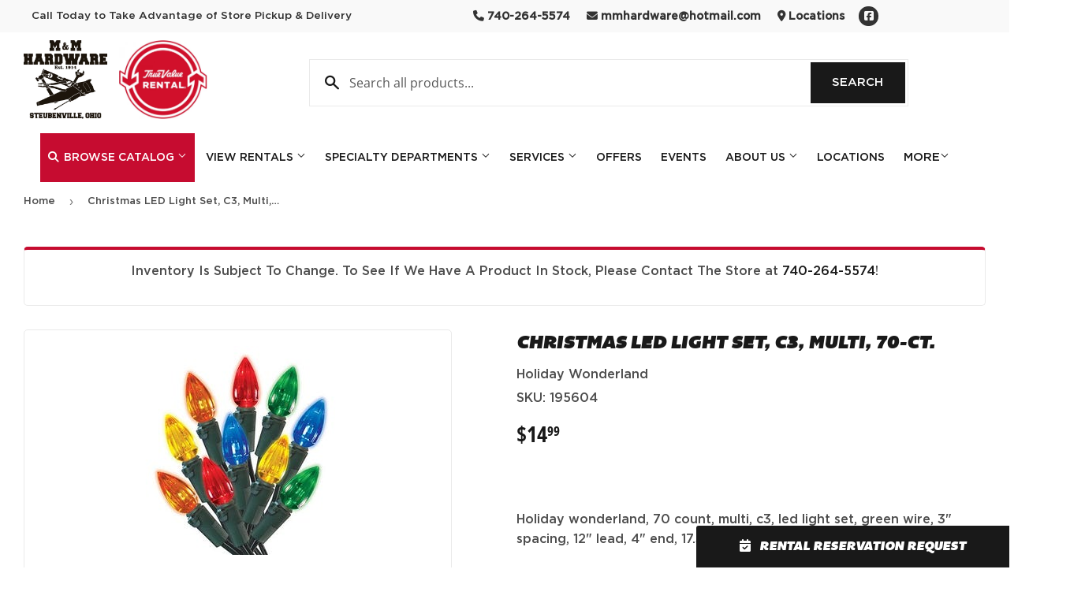

--- FILE ---
content_type: text/css
request_url: https://mmhardwarerental.com/cdn/shop/t/2/assets/enquiry.css?v=87909539455397275931723597810
body_size: 257
content:
/** Shopify CDN: Minification failed

Line 30:0 Unexpected "$"
Line 30:15 Unexpected "{"
Line 30:25 Expected ":"
Line 30:42 Unexpected ";"

**/
/** Shopify CDN: Minification failed

Line 22:0 Unexpected "$"
Line 22:15 Unexpected "{"
Line 22:25 Expected ":"
Line 22:42 Unexpected ";"

**/
/** Shopify CDN: Minification failed

Line 14:0 Unexpected "$"
Line 14:15 Unexpected "{"
Line 14:25 Expected ":"
Line 14:42 Unexpected ";"

**/
/*============================================================================
  Ajaxify Colours
  Add your theme colors in here, or create new styles.
    - If creating new styles, you may have to restyle text, headers and links
==============================================================================*/
$colorBorder: {{ settings.color_borders }};

.enquiry-sr-only{
  position:absolute;
  width:1px;
  height:1px;
  padding:0;
  margin:-1px;
  overflow:hidden;
  clip:rect(0,0,0,0);
  border:0
}
.enquiry-flex{
  display:flex
}
.enquiry-flex>div{
  margin:0 10px
}
.enquiry-flex>div:first-child{
  margin-left:0
}
.enquiry-flex>div:last-child{
  margin-right:0
}
.enquiry-flex-one-half{
  width:50%
}
.enquiry-flex-two-thirds{
  width:66.666666666%
}
.enquiry-flex-one-third{
  width:33.333333333%
}
.enquiry-flex-item:first-child{
  margin-left:0
}
.enquiry-flex-item:last-child{
  margin-right:0
}
.enquiry-flyout{
  width:100%;
  height:100%;
  padding-right:40px;
  max-width:500px;
  position:absolute;
  position:fixed;
  top:0;
  right:-540px;
  z-index:999999;
  background:#fff;
  overflow-y:scroll;
  border:1px solid gray;
  border-right:0;
  transition:all .5s;
  list-style-type:none;
  box-shadow:0 6.7px 5.3px #0000000c,0 12.5px 10px #0000000f,0 22.3px 17.9px #00000012;
  -webkit-font-smoothing:antialiased
}
.enquiry-flyout.enabled-shift{
  transform-origin:0 0;
  transform:translate(-500px);
  transition:transform .5s cubic-bezier(.77,.2,.05,1)
}
.enquiry-flyout-header-container{
  display:flex;
  justify-content:space-between;
  align-items:center;
  padding:15px
}
.enquiry-flyout-title{
  font-size:24px;
  font-weight:700;
  color:#656565
}
.enquiry-flyout-header-container 
.close-flyout-button{
  background-color:transparent;
  border:0 none;
  font-weight:700;
  font-size:2em
}
.enquiry-flyout-header-container 
.close-flyout-button:hover{
  color:#252525;
  fill:#252525
}
.flyout-selection-container h3,
.enquiry-flyout-title{
  color:#252525
}
.enquiry-product-list-container{
  padding-left:15px;
  padding-right:15px
}
.enquiry-products{
  width:100%
}
.enquiry-thumbnail{
  max-width:70px;
  max-height:70px
}
.enquiry-button {
 width: 100%; 
}
.enquiry-button-remove{
  border:0 none;
  background-color:transparent;
  border-radius:4px
}
.enquiry-button-remove:hover{
  border:0 none;
  background-color:#eee
}
.enquiry-select{
  border-radius:4px
}
#enquiry-date-requested{
  border: 1px solid #E9E9E9;
  margin-bottom:20px;
  padding:14px 10px;
  border-radius:4px
}
#enquiry-name-label{
  position:absolute;
  left:-9999px
}
td.enquiry-thumbnail-column{
  padding:5px 15px
}
.options{
  display:flex;
  margin-bottom:1rem
}.option{
  padding:10px 20px;
  margin-right:10px;
  border:1px solid #E9E9E9;
  cursor:pointer;
  border-radius:3px
}
#js-enquiry-durations{
  flex-wrap: wrap;
  margin-bottom:1rem
}

#js-enquiry-durations .option {
  width:100%;
  margin-bottom: 15px;
}
/*# sourceMappingURL=/s/files/1/0509/2766/5342/t/2/assets/enquiry.css.map?v=1715965687 */
